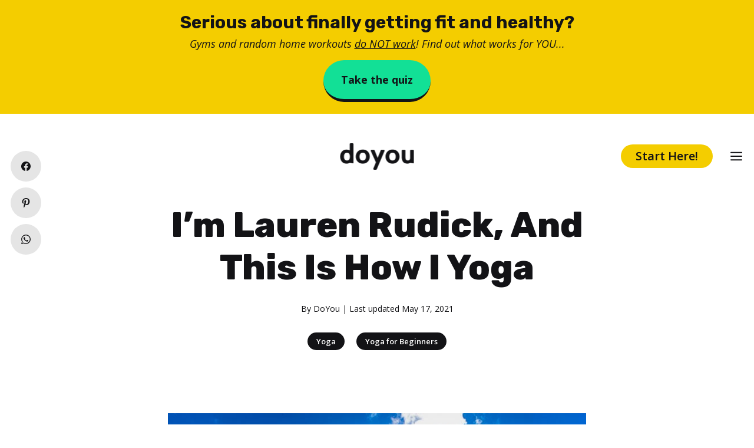

--- FILE ---
content_type: text/html; charset=utf-8
request_url: https://www.google.com/recaptcha/api2/aframe
body_size: 265
content:
<!DOCTYPE HTML><html><head><meta http-equiv="content-type" content="text/html; charset=UTF-8"></head><body><script nonce="AvxzJMtsjv17en4rBojtmw">/** Anti-fraud and anti-abuse applications only. See google.com/recaptcha */ try{var clients={'sodar':'https://pagead2.googlesyndication.com/pagead/sodar?'};window.addEventListener("message",function(a){try{if(a.source===window.parent){var b=JSON.parse(a.data);var c=clients[b['id']];if(c){var d=document.createElement('img');d.src=c+b['params']+'&rc='+(localStorage.getItem("rc::a")?sessionStorage.getItem("rc::b"):"");window.document.body.appendChild(d);sessionStorage.setItem("rc::e",parseInt(sessionStorage.getItem("rc::e")||0)+1);localStorage.setItem("rc::h",'1770151960348');}}}catch(b){}});window.parent.postMessage("_grecaptcha_ready", "*");}catch(b){}</script></body></html>